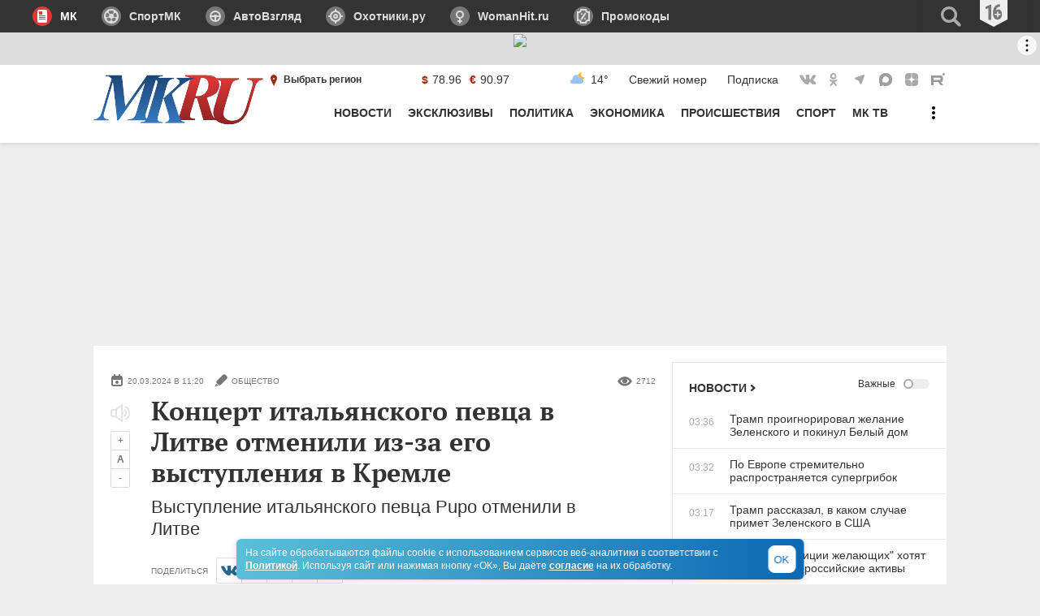

--- FILE ---
content_type: text/html
request_url: https://tns-counter.ru/nc01a**R%3Eundefined*mk_ru/ru/UTF-8/tmsec=mk_ru/760409724***
body_size: 15
content:
20BC702669264C50G1764117584:20BC702669264C50G1764117584

--- FILE ---
content_type: application/javascript;charset=utf-8
request_url: https://smi2.ru/data/js/95292.js
body_size: 1978
content:
function _jsload(src){var sc=document.createElement("script");sc.type="text/javascript";sc.async=true;sc.src=src;var s=document.getElementsByTagName("script")[0];s.parentNode.insertBefore(sc,s);};(function(){document.getElementById("unit_95292").innerHTML="<style>.container-95292 {} .container-95292__header { margin-bottom: 12px; max-height: 22px; overflow: hidden; text-align: left; } .container-95292__header-logo { display: inline-block; vertical-align: top; height: 22px !important; width: auto; border: none; } .container-95292 .zen-container .list-container-item { width: 192px; margin-right: 16px; } .container-95292 .zen-container .list-container-item .image { height: 100%; } .container-95292 .zen-container .list-container-item .gradient { display: none; } .container-95292 .zen-container .list-container-item .title { background: -webkit-gradient(linear, left bottom, left top, from(#000), to(rgba(0, 0, 0, 0))) !important; background: linear-gradient(0deg, #000, rgba(0, 0, 0, 0)) !important; padding: 60px 15px 15px; color: #fff !important; } /* nav */ .container-95292 .zen-container .left-button .arrow, .container-95292 .zen-container .right-button .arrow { position: relative; background: transparent; } .container-95292 .zen-container .left-button .arrow:after, .container-95292 .zen-container .right-button .arrow:after { content: ''; position: absolute; bottom: 7px; border: 9px solid transparent; } .container-95292 .zen-container .right-button .arrow:after { left: 12px; border-left: 12px solid #000; } .container-95292 .zen-container .left-button .arrow:after { left: 0; border-right: 12px solid #000; } @media (max-width: 480px) { .container-95292 { padding: 0 20px; } .container-95292__header { height: 18px; margin-bottom: 10px; } .container-95292__header-logo-link { position: initial; } .container-95292__header-logo { height: 18px !important; } .container-95292 .zen-container { height: auto; } .container-95292 .zen-container .list-container { white-space: normal; overflow: hidden; margin: 0 !important; padding: 0 !important; } .container-95292 .zen-container .list-container-item { width: auto; height: auto; padding: 5px 0; counter-increment: step-counter; } .container-95292 .zen-container .list-container-item:hover { box-shadow: none; } .container-95292 .zen-container .list-container-item:before { content: counter(step-counter); display: block; font-family: \"Roboto\", Arial, sans-serif; font-size: 18px; line-height: 24px; font-weight: 700; color: #292929; text-align: center; width: 24px; height: 24px; float: left; margin-right: 15px; background-color: #f3f4f7; border-radius: 5px; } .container-95292 .zen-container .list-container-item:nth-child(n+6) { display: none; } .container-95292 .zen-container .list-container-item>div { background: transparent !important; } .container-95292 .zen-container .list-container-item .image { display: none; } .container-95292 .zen-container .list-container-item .content { position: initial; } .container-95292 .zen-container .list-container-item .title { font-family: \"Roboto\", Arial, sans-serif; font-size: 16px; line-height: 20px; font-weight: 500; color: #292929 !important; text-shadow: none; padding: 0; margin: 0; background: transparent !important; height: 40px; overflow: hidden; display: -webkit-box; -webkit-line-clamp: 2; -webkit-box-orient: vertical; } .container-95292 .zen-container .left-button, .container-95292 .zen-container .right-button { display: none; } }</style>";var cb=function(){var clickTracking = "";var parent_element = JsAPI.Dom.getElement("unit_95292"); parent_element.removeAttribute('id'); var a = parent_element.querySelector('a'); if (a) parent_element.removeChild(a); var container = JsAPI.Dom.createDom('div', 'container-95292', JsAPI.Dom.createDom('div', 'container-95292__header', [ JsAPI.Dom.createDom('a', { 'class': 'container-95292__header-logo-link', 'href': 'https://smi2.ru/', 'target': '_blank', 'rel': 'noopener noreferrer nofollow' }, JsAPI.Dom.createDom('img', { 'class': 'container-95292__header-logo', 'src': '//static.smi2.net/static/logo/smi2.svg', 'alt': 'СМИ2' })) ])); JsAPI.Dom.appendChild(parent_element, container); var itemOptions = { 'isLazy': false, 'defaultIsDark': true, 'color': undefined, /* 'color': {'r': 38, 'g': 38, 'b': 38}, */ 'defaultColor': { 'r': 38, 'g': 38, 'b': 38 }, 'lightingThreshold': 180, }; var itemContentRenderer = function(parent, model, index) { JsAPI.Ui.ZenBlockRenderItem(parent, itemOptions, { 'url': model['url'], 'image': model['image'], 'title': model['title'], 'subtitle': undefined, /* 'subtitle': model['topic_name'] */ }); }; JsAPI.Ui.ZenBlock({ 'block_type': JsAPI.Ui.BlockType.NEWS, 'page_size': 10, 'max_page_count': Infinity, 'parent_element': container, 'item_content_renderer': itemContentRenderer, 'block_id': 95292, 'fields': JsAPI.Dao.NewsField.IMAGE | JsAPI.Dao.NewsField.TITLE | JsAPI.Dao.NewsField.TOPIC, 'click_tracking': undefined, }, function(block) {}, function(reason) { console.error('Error:', reason); });};if(!window.jsapi){window.jsapi=[];_jsload("//static.smi2.net/static/jsapi/jsapi.v5.25.21.ru_RU.js");}window.jsapi.push(cb);}());/* StatMedia */(function(w,d,c){(w[c]=w[c]||[]).push(function(){try{w.statmedia131=new StatMedia({"id":131,"user_id":null,"user_datetime":1764117582619,"session_id":null,"gen_datetime":1764117582620});}catch(e){}});if(!window.__statmedia){var p=d.createElement('script');p.type='text/javascript';p.async=true;p.src='https://cdnjs.smi2.ru/sm.js';var s=d.getElementsByTagName('script')[0];s.parentNode.insertBefore(p,s);}})(window,document,'__statmedia_callbacks');/* /StatMedia */

--- FILE ---
content_type: application/javascript
request_url: https://smi2.ru/counter/settings?payload=CIMBGJum6OyrMzokZTkwZGFhZDItMWNmZC00MjE3LWFmNmQtZDhhNjE1MmVmYTFk&cb=_callbacks____0mifa29cm
body_size: 1516
content:
_callbacks____0mifa29cm("[base64]");